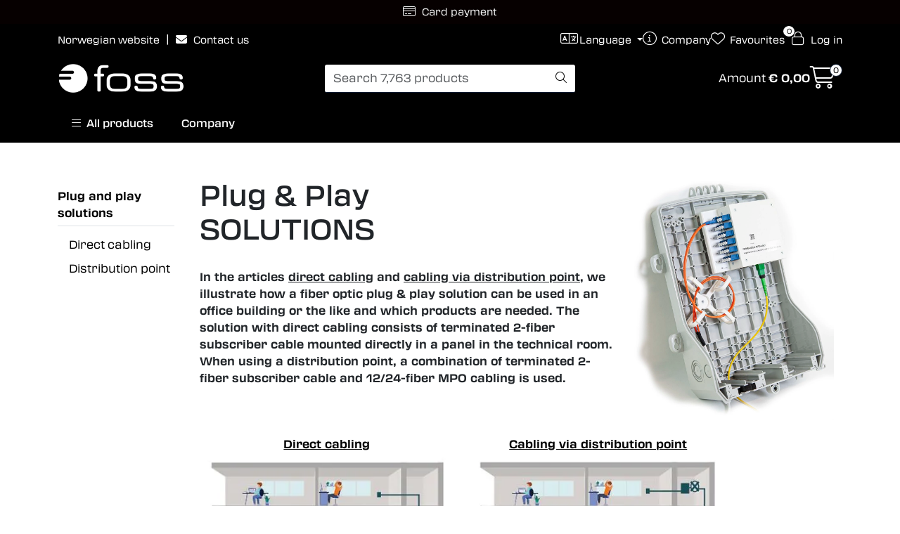

--- FILE ---
content_type: text/html; charset=UTF-8
request_url: https://www.fossfibreoptics.com/plug-and-play-solutions?parent=11234
body_size: 15532
content:
<!DOCTYPE html>
<html lang="en" data-bs-theme="light">
<head>
             
<!-- START /modules/meta -->
<title>FOSS PLUG AND PLAY SOLUTIONS Foss AS</title>
<meta name="generator" content="Gurusoft Ecommerce">
<meta name="viewport" content="width=device-width, initial-scale=1.0">
<meta http-equiv="content-type" content="text/html; charset=UTF-8">
<meta http-equiv="X-UA-Compatible" content="IE=edge">

<meta name="description" content="Plug &amp; Play
SOLUTIONS


In the articles&nbsp;direct cabling and cabling via distribution point,&nbsp;we illustrate how a fiber optic plug &amp; play solution can be used in an office building or the like and which products are needed. The solution with direct cabling consists of terminated 2-fiber subscriber cable&nbsp;mounted directly in a panel in the technical room. When using a distribution point, a combination of terminated 2-fiber subscriber cable and 12/24-fiber MPO cabling is used.

&nbsp;
">

<meta name="robots" content="index,follow">

<link rel="canonical" href="https://www.fossfibreoptics.com/plug-and-play-solutions">

<meta name="google" content="notranslate">

<meta property="og:site_name" content="Foss AS">
<meta property="og:url" content="https://www.fossfibreoptics.com/plug-and-play-solutions">
<meta property="og:title" content="FOSS PLUG AND PLAY SOLUTIONS Foss AS">
<meta property="og:type" content="category">
<meta property="og:description" content="Plug &amp; Play
SOLUTIONS


In the articles&nbsp;direct cabling and cabling via distribution point,&nbsp;we illustrate how a fiber optic plug &amp; play solution can be used in an office building or the like and which products are needed. The solution with direct cabling consists of terminated 2-fiber subscriber cable&nbsp;mounted directly in a panel in the technical room. When using a distribution point, a combination of terminated 2-fiber subscriber cable and 12/24-fiber MPO cabling is used.

&nbsp;
">
<meta property="og:image" content="https://res.cloudinary.com/fossfiberoptikk-no/image/upload/d_standard_placeholder.png,f_auto,q_92/s_comcp-10283_default_1">
<meta property="og:image:url" content="https://res.cloudinary.com/fossfiberoptikk-no/image/upload/d_standard_placeholder.png,f_auto,q_92/s_comcp-10283_default_1">
<meta property="og:image:secure_url" content="https://res.cloudinary.com/fossfiberoptikk-no/image/upload/d_standard_placeholder.png,f_auto,q_92/s_comcp-10283_default_1">

<!-- END /modules/meta -->

             
<!-- START /modules/includes-head -->

         
<!-- START /modules/components/favicon -->

<link rel="icon" type="image/png" href="https://res.cloudinary.com/fossfiberoptikk-no/image/upload/c_limit,d_standard_placeholder.png,f_auto,h_64,q_92,w_64/g_logo_favicon_1.png">
<link rel="apple-touch-icon" href="https://res.cloudinary.com/fossfiberoptikk-no/image/upload/c_limit,d_standard_placeholder.png,f_auto,h_180,q_92,w_180/g_logo_favicon_1.png">

<!-- END /modules/components/favicon -->

<link rel="alternate" hreflang="en-GB" href="https://www.fossfibreoptics.com/gb/en/plug-and-play-solutions?parent=11234">
<link rel="alternate" hreflang="sk-SK" href="https://www.fossfibreoptics.com/sk/sk/plug-and-play-solutions?parent=11234">
<link rel="alternate" hreflang="de-DE" href="https://www.fossfibreoptics.com/de/de/plug-and-play-solutions?parent=11234">


             
<!-- START /modules/components/includes-head-cookie-information -->

    <script id="CookieConsent" type="text/javascript" src="https://policy.app.cookieinformation.com/uc.js" data-culture="EN" data-gcm-version="2.0"></script>
    <script>window.addEventListener('CookieInformationConsentGiven',function(event){if(CookieInformation.getConsentGivenFor('cookie_cat_marketing')){window.dataLayer=window.dataLayer||[];(function(w,d,s,l,i){w[l]=w[l]||[];w[l].push({'gtm.start':new Date().getTime(),event:'gtm.js'});var f=d.getElementsByTagName(s)[0],j=d.createElement(s),dl=l!='dataLayer'?'&l='+l:'';j.async=true;j.src='//www.googletagmanager.com/gtm.js?id='+i+dl;f.parentNode.insertBefore(j,f);})(window,document,'script','dataLayer','GTM-T4QRBF9');}},false);</script>

<!-- END /modules/components/includes-head-cookie-information -->

<link href="/themes/stylesheet/fontawesome/css/A.fontawesome.min.css,qv=202512181605.pagespeed.cf.D8UCoWnw13.css" rel="stylesheet preload" as="style">
<link href="/themes/stylesheet/fontawesome/css/A.solid.min.css,qv=202512181605.pagespeed.cf.Cs5V7vkY69.css" rel="stylesheet preload" as="style">
<link href="/themes/stylesheet/fontawesome/css/A.light.min.css,qv=202512181605.pagespeed.cf.fTn3z4osB6.css" rel="stylesheet preload" as="style">
<link href="/themes/stylesheet/fontawesome/css/A.brands.min.css,qv=202512181605.pagespeed.cf.DwH4JASgjD.css" rel="stylesheet preload" as="style">
<link href="/themes/stylesheet/fontawesome/css/A.v5-font-face.min.css,qv=202512181605.pagespeed.cf.s8d3FpsWGt.css" rel="stylesheet preload" as="style">
<link href="/themes/stylesheet/A.owlCarousel,,_owl.carousel.min.css,,qv==202512181605+stylesheet.css+tempus-dominus.min.css,,qv==202512181605,Mcc.dNFjLzLG4b.css.pagespeed.cf.l8IlRICWh8.css" rel="stylesheet"/>


    





<!-- END /modules/components/includes-head-cookie-information -->
             
<!-- START /modules/includes-head-custom -->


<!-- END /modules/includes-head-custom -->

    </head>
<body><noscript><meta HTTP-EQUIV="refresh" content="0;url='https://www.fossfibreoptics.com/plug-and-play-solutions?parent=11234&amp;PageSpeed=noscript'" /><style><!--table,div,span,font,p{display:none} --></style><div style="display:block">Please click <a href="https://www.fossfibreoptics.com/plug-and-play-solutions?parent=11234&amp;PageSpeed=noscript">here</a> if you are not redirected within a few seconds.</div></noscript>
             
<!-- START /modules/components/skip-to-main-content -->

<a id="skip-main" class="btn btn-primary visually-hidden-focusable" href="#columns">Skip to main content</a>

<!-- END /modules/components/skip-to-main-content -->

                 <noscript><iframe src="https://www.googletagmanager.com/ns.html?id=GTM-T4QRBF9" height="0" width="0" style="display:none;visibility:hidden"></iframe></noscript>

    <main id="page">

        <!--[if lt IE 7]>
        <p class="chromeframe">You are using an <strong>outdated</strong> browser. Please <a href="http://browsehappy.com/">upgrade your browser</a> or <a href="http://www.google.com/chromeframe/?redirect=true">activate Google Chrome Frame</a> to improve your experience.</p>
        <![endif]-->

        
                 
<!-- START /modules/components/scroll-to-top -->

<div class="scrollToTop">
    <div id="back-text">
        <span>To top</span>
    </div>

    <i class="fa-light fa-angle-up" aria-hidden="true"></i>
</div>

<!-- END /modules/components/scroll-to-top -->
                 
<!-- START /modules/components/top-menu-admin -->

<div data-ajax_target="top-admin-menu" data-entity-type="productCategory" data-entity-id="11236" data-edit=""></div>

<!-- END /modules/components/top-menu-admin -->
                 
<!-- START /modules/components/announcement-bar -->

    <div id="announcement-bar" style="--announcements-background-color:rgb(6, 0, 0);--announcements-text-color:rgb(250, 250, 250);">
                                    <div class="announcement">
            
                            <i class="fa-light fa-credit-card"></i>
                            <span>Card payment</span>

                            </div>
                                                <div class="announcement">
            
                            <i class="fa-light fa-truck-moving"></i>
                            <span>International Shipping</span>

                            </div>
                                                <a class="announcement" href="https://www.fossfibreoptics.com/contact-us-1" target="_self">
            
                            <i class="fa-light fa-user-headset"></i>
                            <span>Customer Service</span>

                            </a>
                        </div>

<!-- END /modules/components/announcement-bar -->
                 
<!-- START /modules/components/top-menu -->

<div class="d-none d-lg-block top-menu-row">
    <div class="container">
        <div class="row align-items-center">
            <div class="col-7 col-xl-6">
                <div class="top-menu-row__link-menu">
                             
<!-- START /modules/components/top-links -->

    <a href="https://www.fossfiberoptikk.no" target="_self">
                Norwegian website
    </a>

    	    <span class="separator">|</span>
        <a href="/contact-us-1" target="_self">
                    <i class="fas fa-envelope" aria-hidden="true"></i>
                Contact us
    </a>

    
<!-- END /modules/components/top-links -->
                </div>
            </div>

            <div class="col-5 col-xl-6">
                <div class="top-menu-row__icon-menu">
                             
<!-- START /modules/components/locale-button-desktop -->

			<div class="locale-button-desktop language dropdown">
			<a class="dropdown-toggle" href="#" data-bs-toggle="dropdown" aria-expanded="false">
				<i class="fa-light fa-language" aria-hidden="true"></i>
				<span class="d-none d-xl-inline-block">Language</span>
			</a>

			<ul class="dropdown-menu" role="menu">
									<li role="menuitem" class="active">
						<a class="account" href="/gb/en/plug-and-play-solutions?parent=11234">
														<img src="/themes/flags/gb.svg" class="country-flag" alt="Flag English" width="18">
							English						</a>
					</li>
									<li role="menuitem">
						<a class="account" href="/sk/sk/plug-and-play-solutions?parent=11234">
														<img src="/themes/flags/sk.svg" class="country-flag" alt="Flag Slovak" width="18">
							Slovak						</a>
					</li>
									<li role="menuitem">
						<a class="account" href="/de/de/plug-and-play-solutions?parent=11234">
														<img src="/themes/flags/de.svg" class="country-flag" alt="Flag German" width="18">
							German						</a>
					</li>
							</ul>
		</div>
	
<!-- END /modules/components/locale-button-desktop -->
                             
<!-- START /modules/components/info-button-desktop -->

    <div class="info-button-desktop">
                <a href="company">
            <i class="fa-light fa-circle-info" aria-hidden="true"></i>
            <span class="d-none d-xl-inline-block">Company</span>
        </a>
    </div>

<!-- END /modules/components/info-button-desktop -->
                             
<!-- START /modules/components/favorite-button-desktop -->

    <div class="favorite-button-desktop">
        <span class="favorite-quantity" data-ajax_target="favorites-size">
                    </span>

        <a href="favorites" class="favorite-userbutton">
            <i class="fa-light fa-heart" aria-hidden="true"></i>
            <span class="d-none d-xl-inline-block">Favourites</span>
        </a>
    </div>

<!-- END /modules/components/favorite-button-desktop -->
                             
<!-- START /modules/components/user-button-desktop -->

<div class="user-button-desktop">
			<a href="login">
			<i class="fa-light fa-lock" aria-hidden="true"></i>
			<span class="d-none d-xl-inline-block">Log in</span>
		</a>
	</div>

<!-- END /modules/components/user-button-desktop -->
                </div>
            </div>
        </div>
    </div>
</div>

<!-- END /modules/components/user-button-desktop -->

                 
<!-- START /modules/header -->

<header id="header" class="sticky-top">
    <div id="sticky-desktop" class="d-none d-lg-block">
                 
<!-- START /modules/components/header-desktop -->

<div id="topbar">
    <div class="desktop d-none d-lg-block">
        <div class="container">
            <div class="row align-items-center">
                <div class="col-lg-4 col-xl-4">
                             
<!-- START /modules/components/header-desktop-logo -->

<div id="logo-theme">
    <a class="d-flex" href="/"><img src="https://res.cloudinary.com/fossfiberoptikk-no/image/upload/d_standard_placeholder.png,f_auto,q_92/g_logo_default_1" class="img-fluid" alt="Foss AS" height="55" itemprop="logo"></a>
</div>

<!-- END /modules/components/header-desktop-logo -->
                </div>

                <div class="col-lg-5 col-xl-4">
                             
<!-- START /modules/components/header-desktop-search -->

<div class="search-bar" itemscope itemtype="http://schema.org/WebSite">
    <meta itemprop="url" content="https://www.fossfibreoptics.com">
    <form action="search" method="get" accept-charset="UTF-8" itemprop="potentialAction" itemscope itemtype="http://schema.org/SearchAction">
        <meta itemprop="target" content="https://www.fossfibreoptics.com/search?action=search&q={q}">
        <input type="hidden" name="action" value="search">

        <div class="input-group">
            <input type="text" name="q" placeholder="Search 7,763 products" class="suggest form-control" aria-label="Search" required itemprop="query-input" autocomplete="off" data-action="incremental-search" data-content-target="incremental-search-desktop">
            <button class="btn button-search" type="submit" aria-label="Search">
                <i class="fa-light fa-magnifying-glass" aria-hidden="true"></i>
                <i class="fa-light fa-spinner-third fa-spin" hidden aria-hidden="true"></i>
            </button>
        </div>
    </form>
    <div class="incremental-search-content desktop" data-content="incremental-search-desktop"></div>
</div>

<!-- END /modules/components/header-desktop-search -->
                </div>

                <div class="col-lg-3 col-xl-4">
                    <div class="basket-button-desktop">
                                 
<!-- START /modules/components/basket-button-desktop -->

<div class="large-cart">
    <div class="large-cart__price">
        Amount
        <span class="large-cart__price-amount" data-ajax_target="basket-amount"></span>
    </div>
    <div class="large-cart__icon">
        <div class="large-cart__amount" data-ajax_target="basket-size"></div>
        <a href="basket" title="Go to basket">
            <i class="fa-light fa-cart-shopping" aria-hidden="true"></i>
        </a>
    </div>
</div>

<!-- END /modules/components/basket-button-desktop -->
                    </div>
                </div>
            </div>
        </div>
    </div>
</div>

<nav id="desktop_menu" class="navbar navbar-expand-lg">
             
<!-- START /modules/components/category-menu-desktop -->




<div class="container">
	<div class="navbar-nav collapse navbar-collapse flex-wrap">
		<ul class="nav navbar-nav" id="topMenu">
			<li class="nav-item no-childeren dropdown">
				<button id="toggleContextualMenuHover" class="btn dropdown-toggle nav-link toggleContextualMenu"><i class="fa-light fa-bars"></i>&nbsp;&nbsp;All products</button>
			</li>

			         
<!-- START /modules/components/contextual-extra-category-menu -->




                                            
        
            <li class="nav-item no-childeren extra-category-menu" data-category_id="11087">
                <a class="dropdown-toggle nav-link" href="company">
                                            Company
                                    </a>
            </li>
            
<!-- END /modules/components/contextual-extra-category-menu -->
		</ul>

		<div id="contextual-menu__level-wrapper" data-open-menu-event="hover" data-fill-menus-event="fill">
			<ul class="contextual-menu__level level-1">
				
					<li class="contextual-menu__cell ">
						<div class="contextual-menu__cell-sub">
							<a class="contextual-menu__href" href="fiber-management-systems">
																	<img src="https://res.cloudinary.com/fossfiberoptikk-no/image/upload/c_limit,d_standard_placeholder.png,f_auto,h_24,q_92,w_24/g_11229_icon_1" class="contextual-menu__icon" alt="Fiber optic systems " aria-hidden="true">
								
								<span class="contextual-menu__title">Fiber optic systems </span>
							</a>

															<a class="contextual-menu__href-next" data-category-id="11229" data-category-level="1"><i class="fa-light fa-chevron-right"></i></a>
													</div>

													<ul class="contextual-menu__level level-2 parent-category-id_11229">
																
									<li class="contextual-menu__cell ">
										<div class="contextual-menu__cell-sub">
											<a class="contextual-menu__href" href="fiber-racks-and-cabinets">
												<span class="contextual-menu__title">Fiber racks/cabinets</span>
											</a>

																							<a class="contextual-menu__href-next" data-category-id="11230" data-category-level="2"><i class="fa-light fa-chevron-right"></i></a>
																					</div>

																					<ul class="contextual-menu__level level-3 parent-category-id_11230">
																								
													<li class="contextual-menu__cell no-children">
														<div class="contextual-menu__cell-sub">
															<a class="contextual-menu__href" href="racks-1">
																<span class="contextual-menu__title">Rack</span>
															</a>

																													</div>

																											</li>
												
													<li class="contextual-menu__cell no-children">
														<div class="contextual-menu__cell-sub">
															<a class="contextual-menu__href" href="accessories-for-racks">
																<span class="contextual-menu__title">Accessories</span>
															</a>

																													</div>

																											</li>
												
													<li class="contextual-menu__cell ">
														<div class="contextual-menu__cell-sub">
															<a class="contextual-menu__href" href="data-cabinets">
																<span class="contextual-menu__title">Data Cabinets</span>
															</a>

																													</div>

																											</li>
																							</ul>
																			</li>
								
									<li class="contextual-menu__cell ">
										<div class="contextual-menu__cell-sub">
											<a class="contextual-menu__href" href="panels">
												<span class="contextual-menu__title">Fiber Panels</span>
											</a>

																							<a class="contextual-menu__href-next" data-category-id="10005" data-category-level="2"><i class="fa-light fa-chevron-right"></i></a>
																					</div>

																					<ul class="contextual-menu__level level-3 parent-category-id_10005">
																								
													<li class="contextual-menu__cell no-children">
														<div class="contextual-menu__cell-sub">
															<a class="contextual-menu__href" href="fiber-patch-panels">
																<span class="contextual-menu__title">Fiber patch panels</span>
															</a>

																													</div>

																											</li>
												
													<li class="contextual-menu__cell no-children">
														<div class="contextual-menu__cell-sub">
															<a class="contextual-menu__href" href="modular-panels">
																<span class="contextual-menu__title">Modular panels</span>
															</a>

																													</div>

																											</li>
												
													<li class="contextual-menu__cell no-children">
														<div class="contextual-menu__cell-sub">
															<a class="contextual-menu__href" href="installed-in-panels-modular-systems">
																<span class="contextual-menu__title">Splitters installed in panels/modules</span>
															</a>

																													</div>

																											</li>
												
													<li class="contextual-menu__cell no-children">
														<div class="contextual-menu__cell-sub">
															<a class="contextual-menu__href" href="with-xwdm">
																<span class="contextual-menu__title">xWDM installed in panels/modular</span>
															</a>

																													</div>

																											</li>
												
													<li class="contextual-menu__cell no-children">
														<div class="contextual-menu__cell-sub">
															<a class="contextual-menu__href" href="accessories-for-panels">
																<span class="contextual-menu__title">Accessories for panels</span>
															</a>

																													</div>

																											</li>
																							</ul>
																			</li>
								
									<li class="contextual-menu__cell ">
										<div class="contextual-menu__cell-sub">
											<a class="contextual-menu__href" href="patch-cords-1">
												<span class="contextual-menu__title">Patch cords</span>
											</a>

																							<a class="contextual-menu__href-next" data-category-id="10001" data-category-level="2"><i class="fa-light fa-chevron-right"></i></a>
																					</div>

																					<ul class="contextual-menu__level level-3 parent-category-id_10001">
																								
													<li class="contextual-menu__cell no-children">
														<div class="contextual-menu__cell-sub">
															<a class="contextual-menu__href" href="pigtails">
																<span class="contextual-menu__title">Pigtails</span>
															</a>

																													</div>

																											</li>
												
													<li class="contextual-menu__cell no-children">
														<div class="contextual-menu__cell-sub">
															<a class="contextual-menu__href" href="patch-cords">
																<span class="contextual-menu__title">Fiber optic Patch cords</span>
															</a>

																													</div>

																											</li>
												
													<li class="contextual-menu__cell no-children">
														<div class="contextual-menu__cell-sub">
															<a class="contextual-menu__href" href="subscriber-cable">
																<span class="contextual-menu__title">Subscriber cable</span>
															</a>

																													</div>

																											</li>
												
													<li class="contextual-menu__cell no-children">
														<div class="contextual-menu__cell-sub">
															<a class="contextual-menu__href" href="master-patch-cords">
																<span class="contextual-menu__title">Master patch cords</span>
															</a>

																													</div>

																											</li>
																							</ul>
																			</li>
								
									<li class="contextual-menu__cell ">
										<div class="contextual-menu__cell-sub">
											<a class="contextual-menu__href" href="cable">
												<span class="contextual-menu__title">Fiber optic cables</span>
											</a>

																							<a class="contextual-menu__href-next" data-category-id="10007" data-category-level="2"><i class="fa-light fa-chevron-right"></i></a>
																					</div>

																					<ul class="contextual-menu__level level-3 parent-category-id_10007">
																								
													<li class="contextual-menu__cell no-children">
														<div class="contextual-menu__cell-sub">
															<a class="contextual-menu__href" href="cable-product">
																<span class="contextual-menu__title">Cables</span>
															</a>

																													</div>

																											</li>
												
													<li class="contextual-menu__cell no-children">
														<div class="contextual-menu__cell-sub">
															<a class="contextual-menu__href" href="terminated-cable-1">
																<span class="contextual-menu__title">Terminated cable</span>
															</a>

																													</div>

																											</li>
												
													<li class="contextual-menu__cell no-children">
														<div class="contextual-menu__cell-sub">
															<a class="contextual-menu__href" href="tactical-cable">
																<span class="contextual-menu__title">Tactical cable</span>
															</a>

																													</div>

																											</li>
												
													<li class="contextual-menu__cell no-children">
														<div class="contextual-menu__cell-sub">
															<a class="contextual-menu__href" href="industrial-maritime-cable">
																<span class="contextual-menu__title">Industry/offshore</span>
															</a>

																													</div>

																											</li>
												
													<li class="contextual-menu__cell no-children">
														<div class="contextual-menu__cell-sub">
															<a class="contextual-menu__href" href="cable-management-frame">
																<span class="contextual-menu__title">Cable management frame</span>
															</a>

																													</div>

																											</li>
																							</ul>
																			</li>
								
									<li class="contextual-menu__cell ">
										<div class="contextual-menu__cell-sub">
											<a class="contextual-menu__href" href="wall-boxes">
												<span class="contextual-menu__title">Foss wall boxes</span>
											</a>

																							<a class="contextual-menu__href-next" data-category-id="10011" data-category-level="2"><i class="fa-light fa-chevron-right"></i></a>
																					</div>

																					<ul class="contextual-menu__level level-3 parent-category-id_10011">
																								
													<li class="contextual-menu__cell no-children">
														<div class="contextual-menu__cell-sub">
															<a class="contextual-menu__href" href="flexi">
																<span class="contextual-menu__title">Flexi wall box </span>
															</a>

																													</div>

																											</li>
												
													<li class="contextual-menu__cell no-children">
														<div class="contextual-menu__cell-sub">
															<a class="contextual-menu__href" href="wall-box">
																<span class="contextual-menu__title">Wall box</span>
															</a>

																													</div>

																											</li>
												
													<li class="contextual-menu__cell no-children">
														<div class="contextual-menu__cell-sub">
															<a class="contextual-menu__href" href="modular-wall-box-din">
																<span class="contextual-menu__title">Wall box DIN</span>
															</a>

																													</div>

																											</li>
												
													<li class="contextual-menu__cell no-children">
														<div class="contextual-menu__cell-sub">
															<a class="contextual-menu__href" href="wall-cabinet-24">
																<span class="contextual-menu__title">Wall cabinet 24</span>
															</a>

																													</div>

																											</li>
												
													<li class="contextual-menu__cell no-children">
														<div class="contextual-menu__cell-sub">
															<a class="contextual-menu__href" href="socket-and-wall-outlet">
																<span class="contextual-menu__title">Trunk and wall outlet</span>
															</a>

																													</div>

																											</li>
																							</ul>
																			</li>
								
									<li class="contextual-menu__cell ">
										<div class="contextual-menu__cell-sub">
											<a class="contextual-menu__href" href="mtp-mpo">
												<span class="contextual-menu__title">MPO</span>
											</a>

																							<a class="contextual-menu__href-next" data-category-id="10009" data-category-level="2"><i class="fa-light fa-chevron-right"></i></a>
																					</div>

																					<ul class="contextual-menu__level level-3 parent-category-id_10009">
																								
													<li class="contextual-menu__cell no-children">
														<div class="contextual-menu__cell-sub">
															<a class="contextual-menu__href" href="terminated-cable">
																<span class="contextual-menu__title">Terminated cable with MPO</span>
															</a>

																													</div>

																											</li>
												
													<li class="contextual-menu__cell no-children">
														<div class="contextual-menu__cell-sub">
															<a class="contextual-menu__href" href="fan-out">
																<span class="contextual-menu__title">Fan-Out with MPO</span>
															</a>

																													</div>

																											</li>
												
													<li class="contextual-menu__cell no-children">
														<div class="contextual-menu__cell-sub">
															<a class="contextual-menu__href" href="panel">
																<span class="contextual-menu__title">Panels and modules with MPO</span>
															</a>

																													</div>

																											</li>
												
													<li class="contextual-menu__cell no-children">
														<div class="contextual-menu__cell-sub">
															<a class="contextual-menu__href" href="din-mini">
																<span class="contextual-menu__title">Wall box DIN Mini with MPO</span>
															</a>

																													</div>

																											</li>
																							</ul>
																			</li>
								
									<li class="contextual-menu__cell no-children">
										<div class="contextual-menu__cell-sub">
											<a class="contextual-menu__href" href="cable-management-frame">
												<span class="contextual-menu__title">Cable management frame</span>
											</a>

																					</div>

																			</li>
															</ul>
											</li>
				
					<li class="contextual-menu__cell ">
						<div class="contextual-menu__cell-sub">
							<a class="contextual-menu__href" href="industrial-products">
																	<img src="https://res.cloudinary.com/fossfiberoptikk-no/image/upload/c_limit,d_standard_placeholder.png,f_auto,h_24,q_92,w_24/g_11159_icon_1" class="contextual-menu__icon" alt="Industrial products" aria-hidden="true">
								
								<span class="contextual-menu__title">Industrial products</span>
							</a>

															<a class="contextual-menu__href-next" data-category-id="11159" data-category-level="1"><i class="fa-light fa-chevron-right"></i></a>
													</div>

													<ul class="contextual-menu__level level-2 parent-category-id_11159">
																
									<li class="contextual-menu__cell ">
										<div class="contextual-menu__cell-sub">
											<a class="contextual-menu__href" href="rugged-connectors">
												<span class="contextual-menu__title">Ruggedized connectors</span>
											</a>

																							<a class="contextual-menu__href-next" data-category-id="11125" data-category-level="2"><i class="fa-light fa-chevron-right"></i></a>
																					</div>

																					<ul class="contextual-menu__level level-3 parent-category-id_11125">
																								
													<li class="contextual-menu__cell no-children">
														<div class="contextual-menu__cell-sub">
															<a class="contextual-menu__href" href="probeam-series">
																<span class="contextual-menu__title">ProBeam-series</span>
															</a>

																													</div>

																											</li>
												
													<li class="contextual-menu__cell no-children">
														<div class="contextual-menu__cell-sub">
															<a class="contextual-menu__href" href="ip-series">
																<span class="contextual-menu__title">IP-series</span>
															</a>

																													</div>

																											</li>
												
													<li class="contextual-menu__cell no-children">
														<div class="contextual-menu__cell-sub">
															<a class="contextual-menu__href" href="harting-han">
																<span class="contextual-menu__title">HARTING Han</span>
															</a>

																													</div>

																											</li>
												
													<li class="contextual-menu__cell no-children">
														<div class="contextual-menu__cell-sub">
															<a class="contextual-menu__href" href="hawke-series">
																<span class="contextual-menu__title">Hawke-series</span>
															</a>

																													</div>

																											</li>
												
													<li class="contextual-menu__cell no-children">
														<div class="contextual-menu__cell-sub">
															<a class="contextual-menu__href" href="d38999">
																<span class="contextual-menu__title">D38999</span>
															</a>

																													</div>

																											</li>
																							</ul>
																			</li>
								
									<li class="contextual-menu__cell ">
										<div class="contextual-menu__cell-sub">
											<a class="contextual-menu__href" href="field-cables">
												<span class="contextual-menu__title">Cables for harsh environment</span>
											</a>

																							<a class="contextual-menu__href-next" data-category-id="11160" data-category-level="2"><i class="fa-light fa-chevron-right"></i></a>
																					</div>

																					<ul class="contextual-menu__level level-3 parent-category-id_11160">
																								
													<li class="contextual-menu__cell no-children">
														<div class="contextual-menu__cell-sub">
															<a class="contextual-menu__href" href="tactical-cable">
																<span class="contextual-menu__title">Tactical cable</span>
															</a>

																													</div>

																											</li>
												
													<li class="contextual-menu__cell no-children">
														<div class="contextual-menu__cell-sub">
															<a class="contextual-menu__href" href="industrial-maritime-cable">
																<span class="contextual-menu__title">Industry/offshore</span>
															</a>

																													</div>

																											</li>
												
													<li class="contextual-menu__cell no-children">
														<div class="contextual-menu__cell-sub">
															<a class="contextual-menu__href" href="pre-terminated-cable-harsh-environment">
																<span class="contextual-menu__title">Pre-terminated cable</span>
															</a>

																													</div>

																											</li>
																							</ul>
																			</li>
								
									<li class="contextual-menu__cell no-children">
										<div class="contextual-menu__cell-sub">
											<a class="contextual-menu__href" href="cable-reel">
												<span class="contextual-menu__title">Cable reel</span>
											</a>

																					</div>

																			</li>
								
									<li class="contextual-menu__cell no-children">
										<div class="contextual-menu__cell-sub">
											<a class="contextual-menu__href" href="rotary-joint">
												<span class="contextual-menu__title">Rotary joint</span>
											</a>

																					</div>

																			</li>
															</ul>
											</li>
				
					<li class="contextual-menu__cell ">
						<div class="contextual-menu__cell-sub">
							<a class="contextual-menu__href" href="foss-data-center-systems">
																	<img src="https://res.cloudinary.com/fossfiberoptikk-no/image/upload/c_limit,d_standard_placeholder.png,f_auto,h_24,q_92,w_24/g_11257_icon_1" class="contextual-menu__icon" alt="Foss Data Center systems" aria-hidden="true">
								
								<span class="contextual-menu__title">Foss Data Center systems</span>
							</a>

															<a class="contextual-menu__href-next" data-category-id="11257" data-category-level="1"><i class="fa-light fa-chevron-right"></i></a>
													</div>

													<ul class="contextual-menu__level level-2 parent-category-id_11257">
																
									<li class="contextual-menu__cell ">
										<div class="contextual-menu__cell-sub">
											<a class="contextual-menu__href" href="data-cabinets">
												<span class="contextual-menu__title">Data Cabinets</span>
											</a>

																							<a class="contextual-menu__href-next" data-category-id="11253" data-category-level="2"><i class="fa-light fa-chevron-right"></i></a>
																					</div>

																					<ul class="contextual-menu__level level-3 parent-category-id_11253">
																								
													<li class="contextual-menu__cell no-children">
														<div class="contextual-menu__cell-sub">
															<a class="contextual-menu__href" href="accessories-for-data-cabinets">
																<span class="contextual-menu__title">Accessories for cabinets</span>
															</a>

																													</div>

																											</li>
																							</ul>
																			</li>
								
									<li class="contextual-menu__cell no-children">
										<div class="contextual-menu__cell-sub">
											<a class="contextual-menu__href" href="patch-cable">
												<span class="contextual-menu__title">Patch Cable</span>
											</a>

																					</div>

																			</li>
								
									<li class="contextual-menu__cell no-children">
										<div class="contextual-menu__cell-sub">
											<a class="contextual-menu__href" href="duplex-patch-cords-uniboot">
												<span class="contextual-menu__title">Duplex patch cords UniBoot</span>
											</a>

																					</div>

																			</li>
								
									<li class="contextual-menu__cell no-children">
										<div class="contextual-menu__cell-sub">
											<a class="contextual-menu__href" href="fiber-patch-panels">
												<span class="contextual-menu__title">Fiber patch panels</span>
											</a>

																					</div>

																			</li>
								
									<li class="contextual-menu__cell no-children">
										<div class="contextual-menu__cell-sub">
											<a class="contextual-menu__href" href="copper-trunk-cables">
												<span class="contextual-menu__title">Copper trunk cables</span>
											</a>

																					</div>

																			</li>
								
									<li class="contextual-menu__cell ">
										<div class="contextual-menu__cell-sub">
											<a class="contextual-menu__href" href="mtp-mpo">
												<span class="contextual-menu__title">MPO</span>
											</a>

																							<a class="contextual-menu__href-next" data-category-id="10009" data-category-level="2"><i class="fa-light fa-chevron-right"></i></a>
																					</div>

																					<ul class="contextual-menu__level level-3 parent-category-id_10009">
																								
													<li class="contextual-menu__cell no-children">
														<div class="contextual-menu__cell-sub">
															<a class="contextual-menu__href" href="terminated-cable">
																<span class="contextual-menu__title">Terminated cable with MPO</span>
															</a>

																													</div>

																											</li>
												
													<li class="contextual-menu__cell no-children">
														<div class="contextual-menu__cell-sub">
															<a class="contextual-menu__href" href="fan-out">
																<span class="contextual-menu__title">Fan-Out with MPO</span>
															</a>

																													</div>

																											</li>
												
													<li class="contextual-menu__cell no-children">
														<div class="contextual-menu__cell-sub">
															<a class="contextual-menu__href" href="panel">
																<span class="contextual-menu__title">Panels and modules with MPO</span>
															</a>

																													</div>

																											</li>
												
													<li class="contextual-menu__cell no-children">
														<div class="contextual-menu__cell-sub">
															<a class="contextual-menu__href" href="din-mini">
																<span class="contextual-menu__title">Wall box DIN Mini with MPO</span>
															</a>

																													</div>

																											</li>
																							</ul>
																			</li>
															</ul>
											</li>
				
					<li class="contextual-menu__cell ">
						<div class="contextual-menu__cell-sub">
							<a class="contextual-menu__href" href="plug-and-play">
																	<img src="https://res.cloudinary.com/fossfiberoptikk-no/image/upload/c_limit,d_standard_placeholder.png,f_auto,h_24,q_92,w_24/g_11248_icon_1" class="contextual-menu__icon" alt="Plug & play solutions " aria-hidden="true">
								
								<span class="contextual-menu__title">Plug & play solutions </span>
							</a>

															<a class="contextual-menu__href-next" data-category-id="11248" data-category-level="1"><i class="fa-light fa-chevron-right"></i></a>
													</div>

													<ul class="contextual-menu__level level-2 parent-category-id_11248">
																
									<li class="contextual-menu__cell no-children">
										<div class="contextual-menu__cell-sub">
											<a class="contextual-menu__href" href="pre-terminated-cable">
												<span class="contextual-menu__title">Pre-terminated cable</span>
											</a>

																					</div>

																			</li>
								
									<li class="contextual-menu__cell no-children">
										<div class="contextual-menu__cell-sub">
											<a class="contextual-menu__href" href="terminated-cable">
												<span class="contextual-menu__title">Terminated cable with MPO</span>
											</a>

																					</div>

																			</li>
								
									<li class="contextual-menu__cell no-children">
										<div class="contextual-menu__cell-sub">
											<a class="contextual-menu__href" href="fan-out">
												<span class="contextual-menu__title">Fan-Out with MPO</span>
											</a>

																					</div>

																			</li>
								
									<li class="contextual-menu__cell no-children">
										<div class="contextual-menu__cell-sub">
											<a class="contextual-menu__href" href="panel">
												<span class="contextual-menu__title">Panels and modules with MPO</span>
											</a>

																					</div>

																			</li>
								
									<li class="contextual-menu__cell no-children">
										<div class="contextual-menu__cell-sub">
											<a class="contextual-menu__href" href="din-mini">
												<span class="contextual-menu__title">Wall box DIN Mini with MPO</span>
											</a>

																					</div>

																			</li>
															</ul>
											</li>
				
					<li class="contextual-menu__cell ">
						<div class="contextual-menu__cell-sub">
							<a class="contextual-menu__href" href="other-fiberoptic-products">
																	<img src="https://res.cloudinary.com/fossfiberoptikk-no/image/upload/c_limit,d_standard_placeholder.png,f_auto,h_24,q_92,w_24/g_11251_icon_1" class="contextual-menu__icon" alt="Other fiber products" aria-hidden="true">
								
								<span class="contextual-menu__title">Other fiber products</span>
							</a>

															<a class="contextual-menu__href-next" data-category-id="11251" data-category-level="1"><i class="fa-light fa-chevron-right"></i></a>
													</div>

													<ul class="contextual-menu__level level-2 parent-category-id_11251">
																
									<li class="contextual-menu__cell ">
										<div class="contextual-menu__cell-sub">
											<a class="contextual-menu__href" href="splice-closures-cabinets">
												<span class="contextual-menu__title">Splice box</span>
											</a>

																							<a class="contextual-menu__href-next" data-category-id="11162" data-category-level="2"><i class="fa-light fa-chevron-right"></i></a>
																					</div>

																					<ul class="contextual-menu__level level-3 parent-category-id_11162">
																								
													<li class="contextual-menu__cell ">
														<div class="contextual-menu__cell-sub">
															<a class="contextual-menu__href" href="splice-boxes">
																<span class="contextual-menu__title">Splice closures - CommScope </span>
															</a>

																													</div>

																											</li>
												
													<li class="contextual-menu__cell no-children">
														<div class="contextual-menu__cell-sub">
															<a class="contextual-menu__href" href="cable-management-frame">
																<span class="contextual-menu__title">Cable management frame</span>
															</a>

																													</div>

																											</li>
																							</ul>
																			</li>
								
									<li class="contextual-menu__cell ">
										<div class="contextual-menu__cell-sub">
											<a class="contextual-menu__href" href="instruments-tools">
												<span class="contextual-menu__title">Instruments</span>
											</a>

																							<a class="contextual-menu__href-next" data-category-id="11164" data-category-level="2"><i class="fa-light fa-chevron-right"></i></a>
																					</div>

																					<ul class="contextual-menu__level level-3 parent-category-id_11164">
																								
													<li class="contextual-menu__cell no-children">
														<div class="contextual-menu__cell-sub">
															<a class="contextual-menu__href" href="measuring">
																<span class="contextual-menu__title">Measuring</span>
															</a>

																													</div>

																											</li>
												
													<li class="contextual-menu__cell no-children">
														<div class="contextual-menu__cell-sub">
															<a class="contextual-menu__href" href="polishing-machine">
																<span class="contextual-menu__title">Polishing Machine</span>
															</a>

																													</div>

																											</li>
												
													<li class="contextual-menu__cell no-children">
														<div class="contextual-menu__cell-sub">
															<a class="contextual-menu__href" href="measurement-and-inspection-equipment">
																<span class="contextual-menu__title">Measurement/inspection equipment</span>
															</a>

																													</div>

																											</li>
												
													<li class="contextual-menu__cell no-children">
														<div class="contextual-menu__cell-sub">
															<a class="contextual-menu__href" href="fiber-sensing">
																<span class="contextual-menu__title">Fiber Sensing</span>
															</a>

																													</div>

																											</li>
																							</ul>
																			</li>
								
									<li class="contextual-menu__cell ">
										<div class="contextual-menu__cell-sub">
											<a class="contextual-menu__href" href="components-2">
												<span class="contextual-menu__title">Components</span>
											</a>

																							<a class="contextual-menu__href-next" data-category-id="11163" data-category-level="2"><i class="fa-light fa-chevron-right"></i></a>
																					</div>

																					<ul class="contextual-menu__level level-3 parent-category-id_11163">
																								
													<li class="contextual-menu__cell no-children">
														<div class="contextual-menu__cell-sub">
															<a class="contextual-menu__href" href="components-1">
																<span class="contextual-menu__title">Components</span>
															</a>

																													</div>

																											</li>
												
													<li class="contextual-menu__cell no-children">
														<div class="contextual-menu__cell-sub">
															<a class="contextual-menu__href" href="splitters">
																<span class="contextual-menu__title">Splitters</span>
															</a>

																													</div>

																											</li>
												
													<li class="contextual-menu__cell no-children">
														<div class="contextual-menu__cell-sub">
															<a class="contextual-menu__href" href="cwdm-components">
																<span class="contextual-menu__title">CWDM Components</span>
															</a>

																													</div>

																											</li>
																							</ul>
																			</li>
								
									<li class="contextual-menu__cell ">
										<div class="contextual-menu__cell-sub">
											<a class="contextual-menu__href" href="electronics-1">
												<span class="contextual-menu__title">Electronics</span>
											</a>

																							<a class="contextual-menu__href-next" data-category-id="11169" data-category-level="2"><i class="fa-light fa-chevron-right"></i></a>
																					</div>

																					<ul class="contextual-menu__level level-3 parent-category-id_11169">
																								
													<li class="contextual-menu__cell no-children">
														<div class="contextual-menu__cell-sub">
															<a class="contextual-menu__href" href="network-electronics">
																<span class="contextual-menu__title">Network Electronics</span>
															</a>

																													</div>

																											</li>
												
													<li class="contextual-menu__cell ">
														<div class="contextual-menu__cell-sub">
															<a class="contextual-menu__href" href="transceivers">
																<span class="contextual-menu__title">Transceivers</span>
															</a>

																													</div>

																											</li>
																							</ul>
																			</li>
								
									<li class="contextual-menu__cell no-children">
										<div class="contextual-menu__cell-sub">
											<a class="contextual-menu__href" href="tools">
												<span class="contextual-menu__title">Tools</span>
											</a>

																					</div>

																			</li>
															</ul>
											</li>
							</ul>
		</div>
	</div>
</div>

            
<!-- END /modules/components/contextual-extra-category-menu -->
</nav>

<!-- END /modules/components/contextual-extra-category-menu -->
    </div>

    <div id="sticky-mobile" class="d-lg-none">
                 
<!-- START /modules/components/header-mobile -->

<div class="navbar-header">
    <div class="navbar-row mobile-nav-logo-container">
        <div class="m-float-left">
            <button type="button" class="btn nav-button" onclick="gca.toggleOffCanvasMenu('left')">
                <span class="sr-only">Toggle navigation</span>
                <i class="fa-light fa-bars fa-lg" aria-hidden="true"></i>
            </button>

                            <div class="m-international">
                    <div class="international-wrapper">
                                 
<!-- START /modules/components/locale-button-desktop -->

			<div class="locale-button-desktop language dropdown">
			<a class="dropdown-toggle" href="#" data-bs-toggle="dropdown" aria-expanded="false">
				<i class="fa-light fa-language" aria-hidden="true"></i>
				<span class="d-none d-xl-inline-block">Language</span>
			</a>

			<ul class="dropdown-menu" role="menu">
									<li role="menuitem" class="active">
						<a class="account" href="/gb/en/plug-and-play-solutions?parent=11234">
														<img src="/themes/flags/gb.svg" class="country-flag" alt="Flag English" width="18">
							English						</a>
					</li>
									<li role="menuitem">
						<a class="account" href="/sk/sk/plug-and-play-solutions?parent=11234">
														<img src="/themes/flags/sk.svg" class="country-flag" alt="Flag Slovak" width="18">
							Slovak						</a>
					</li>
									<li role="menuitem">
						<a class="account" href="/de/de/plug-and-play-solutions?parent=11234">
														<img src="/themes/flags/de.svg" class="country-flag" alt="Flag German" width="18">
							German						</a>
					</li>
							</ul>
		</div>
	
<!-- END /modules/components/locale-button-desktop -->
                    </div>
                </div>
                    </div>

                 
<!-- START /modules/components/header-mobile-logo -->

<div class="m-logo">
    <a class="d-flex" href="/"><img src="https://res.cloudinary.com/fossfiberoptikk-no/image/upload/d_standard_placeholder.png,f_auto,q_92/g_logo_mobile_1" class="img-fluid" alt="Foss AS" height="50" itemprop="logo"></a>
</div>

<!-- END /modules/components/header-mobile-logo -->

        <div class="m-float-right">
            <div class="m-cart">
                         
<!-- START /modules/components/basket-button-mobile -->

<a href="basket" class="btn nav-button" title="Basket">
    <span class="basket-quantity" data-ajax_target="basket-size">
            </span>
    <i class="fa-light fa-shopping-cart fa-lg nav-icon" aria-hidden="true"></i>
</a>

<!-- END /modules/components/basket-button-mobile -->
            </div>
            <div class="m-right-menu-toggle">
                         
<!-- START /modules/components/user-button-mobile -->

<button type="button" class="btn nav-button" onclick="gca.toggleOffCanvasMenu('right')">
    <span class="sr-only">Toggle navigation</span>
    <i class="fa-light fa-user-cog fa-lg" aria-hidden="true"></i>
</button>

<!-- END /modules/components/user-button-mobile -->
            </div>
        </div>
    </div>

    <div class="navbar-row mobile-search-container">
                 
<!-- START /modules/components/header-mobile-search -->

<div class="m-search">
    <form action="search" method="get" accept-charset="UTF-8">
        <input type="hidden" name="action" value="search">

        <div class="input-group">
            <input type="search" name="q" placeholder="Search 7,763 products" class="suggest form-control" aria-label="Search" required autocomplete="off" data-action="incremental-search" data-content-target="incremental-search-mobile">
            <button class="btn nav-button button-search" type="submit" aria-label="Search">
                <i class="fa-light fa-magnifying-glass" aria-hidden="true"></i>
                <i class="fa-light fa-spinner-third fa-spin" hidden aria-hidden="true"></i>
            </button>
        </div>
    </form>
    <div class="incremental-search-content mobile" data-content="incremental-search-mobile"></div>
</div>

<!-- END /modules/components/header-mobile-search -->
    </div>
</div>

<!-- END /modules/components/header-mobile-search -->

    </div>
</header>

<!-- END /modules/components/header-mobile-search -->

                 
<!-- START /modules/components/notification-header -->


<div id="sys-notification">
    <div id="notifications">
        
            </div>
</div>

<!-- END /modules/components/notification-header -->

        <section id="columns" class="default-columns">
            <!-- START productcategory.vm -->


    
                        
                        
        
                        
        
                             
<!-- START /modules/page -->


    
    
        
                
                        
        <div id="content" class="page page-template--1">
                            <div class="container">
                    <div class="row">
                        <div class="col-12">
                            <div data-ajax_trigger="breadcrumbs" class="breadcrumbs">
                                                            </div>
                        </div>
                    </div>
                </div>
            
                                                <div class="container">
                    <div class="row">
                                 
<!-- START /modules/components/left-menu-product-categories -->

<aside class="col-lg-2 col-12 d-none d-lg-block">
    <div id="column-left" class="sidebar">
        <div class="box category highlights">
            <div class="box-heading">
                                <a href="plug-and-play-solutions">Plug and play solutions</a>
            </div>

            <div class="box-content">
                <ul class="box-category">
                                                                    <li><a class="sub-category-link " href="/plug-and-play-solutions-direct">Direct cabling</a></li>
                                                                                            <li><a class="sub-category-link " href="/plug-and-play-solutions-distribution-point">Distribution point</a></li>
                                                            </ul>
            </div>
        </div>

                    <div class="filter-menu" id="filterSelectionDesktop">
                            </div>
        
        <div data-ajax_target="recent-products">
                    </div>
    </div>
</aside>

<!-- END /modules/components/left-menu-product-categories -->
                    <section class="col-lg-10 col-12">
                
                
                                        
                    <div class="container">
                        <div class="row " id="row_1">
                                                                                                                                                            <div class="col-xl-12 d-lg-none d-xl-block d-xl-none d-xxl-block d-xxl-none">
                                    <div class="page-element page-element-wysiwyg   ">
                                                     
<!-- START /modules/components/template-static-wysiwyg -->



<div class="element-wysiwyg " style="
    --wysiwyg-text-color:rgb(0, 0, 0);
    --wysiwyg-background-color:;
                ">
    <h1>Plug &amp; Play<br/>
SOLUTIONS</h1>

<h4>In the articles&nbsp;<a href="https://www.fossfibreoptics.com/plug-and-play-solutions-direct">direct cabling</a>&nbsp;and&nbsp;<a href="https://www.fossfibreoptics.com/plug-and-play-solutions-distribution-point">cabling via distribution point</a>,&nbsp;we illustrate how a fiber optic plug &amp; play solution can be used in an office building or the like and which products are needed. The solution with direct cabling consists of terminated 2-fiber subscriber cable&nbsp;mounted directly in a panel in the technical room. When using a distribution point, a combination of terminated 2-fiber subscriber cable and 12/24-fiber MPO cabling is used.</h4>

</div>

<!-- END /modules/components/template-static-wysiwyg -->
                                    </div>
                                </div>
                                                    </div>
                    </div>
                
                                        
                    <div class="container">
                        <div class="row " id="row_2">
                                                                                                                            <div class="col-xl-12 d-lg-none d-xl-block d-xl-none d-xxl-block d-xxl-none">
                                    <div class="page-element page-element-sub-categories-list   ">
                                                     
<!-- START /modules/components/template-page-sub-categories-list -->



 
<div class="element-sub-categories-list hidden-image " style="--sub-categories-in-row:4;--sub-categories-in-row-mobile:1;--sub-categories-list-text-color:rgb(252, 252, 252);--sub-categories-list-background-color:rgb(2, 0, 0);--sub-categories-list-border-color:rgba(0, 0, 0, 0.18);">
            
            
            <a class="card" href="plug-and-play-solutions-direct" style="">
                
                <div class="card-body">
                    <span class="h5 card-title">Direct cabling</span>
                </div>
            </a>
        
            
            <a class="card" href="plug-and-play-solutions-distribution-point" style="">
                
                <div class="card-body">
                    <span class="h5 card-title">Distribution point</span>
                </div>
            </a>
            </div>

<!-- END /modules/components/template-page-sub-categories-list -->
                                    </div>
                                </div>
                                                    </div>
                    </div>
                
                                        
                    <div class="container">
                        <div class="row " id="row_3">
                                                                                                                            <div class="col-xl-8 d-none d-sm-block d-sm-none d-md-block d-md-none d-lg-block ">
                                    <div class="page-element page-element-description   ">
                                                     
<!-- START /modules/components/template-page-description -->


<div class="description " style="--page-description-text-color:;"><h1>Plug &amp; Play<br/>
SOLUTIONS</h1>

<p><br/>
<strong>In the articles&nbsp;<a href="https://www.fossfibreoptics.com/plug-and-play-solutions-direct">direct cabling</a> and <a href="https://www.fossfibreoptics.com/plug-and-play-solutions-distribution-point">cabling via distribution point</a>,&nbsp;we illustrate how a fiber optic plug &amp; play solution can be used in an office building or the like and which products are needed. The solution with direct cabling consists of terminated 2-fiber subscriber cable&nbsp;mounted directly in a panel in the technical room. When using a distribution point, a combination of terminated 2-fiber subscriber cable and 12/24-fiber MPO cabling is used.</strong></p>

<p>&nbsp;</p>
</div>

<!-- END /modules/components/template-page-description -->
                                    </div>
                                </div>
                                                                                                                                                            <div class="col-xl-4 ">
                                    <div class="page-element page-element-wysiwyg   ">
                                                     
<!-- START /modules/components/template-static-wysiwyg -->



<div class="element-wysiwyg " style="
    --wysiwyg-text-color:#000000;
    --wysiwyg-background-color:;
                ">
    <p><img alt="" class="img-fluid img-thumbnail" src="https://res.cloudinary.com/fossfiberoptikk-no/image/upload/d_standard_placeholder.png,f_auto,q_92/v1674037555/Foss-PP"/></p>

</div>

<!-- END /modules/components/template-static-wysiwyg -->
                                    </div>
                                </div>
                                                    </div>
                    </div>
                
                                        
                    <div class="container">
                        <div class="row " id="row_4">
                                                                                                                                                            <div class="col-xl-5 ">
                                    <div class="page-element page-element-wysiwyg   ">
                                                     
<!-- START /modules/components/template-static-wysiwyg -->



<div class="element-wysiwyg " style="
    --wysiwyg-text-color:#000000;
    --wysiwyg-background-color:;
                ">
    <p style="text-align: center;"><strong><a href="https://www.fossfibreoptics.com/plug-and-play-solutions-direct">Direct cabling</a></strong><br/>
<a href="https://www.fossfibreoptics.com/plug-and-play-solutions-direct"><img alt="" class="img-fluid img-thumbnail" src="https://res.cloudinary.com/fossfiberoptikk-no/image/upload/d_standard_placeholder.png,f_auto,q_auto/v1653470839/PLUG-PLAY_direkte_kabling-foss"/></a></p>

</div>

<!-- END /modules/components/template-static-wysiwyg -->
                                    </div>
                                </div>
                                                                                                                                                            <div class="col-xl-5 ">
                                    <div class="page-element page-element-wysiwyg   ">
                                                     
<!-- START /modules/components/template-static-wysiwyg -->



<div class="element-wysiwyg " style="
    --wysiwyg-text-color:#000000;
    --wysiwyg-background-color:;
                ">
    <p style="text-align: center;"><strong><a href="https://www.fossfibreoptics.com/plug-and-play-solutions-distribution-point">Cabling via distribution point</a></strong><a href="https://www.fossfibreoptics.com/plug-and-play-solutions-distribution-point"><img alt="" class="img-fluid img-thumbnail" src="https://res.cloudinary.com/fossfiberoptikk-no/image/upload/d_standard_placeholder.png,f_auto,q_auto/v1653470813/PLUG-PLAY_kabling_via_fordelerpunkt-Foss"/></a></p>

</div>

<!-- END /modules/components/template-static-wysiwyg -->
                                    </div>
                                </div>
                                                    </div>
                    </div>
                
                                    </section>
                    </div>
                    </div>
                                    </div>

                                
    

<!-- END /modules/components/template-static-wysiwyg -->
                

                    
<!-- STOP productcategory.vm -->

        </section>
    </main>

             
<!-- START /modules/footer -->



<footer id="footer">
    <div class="footer-top">
        <div class="footer-center">
                            
                                    
                                                
                        <div class="container">
                            <div class="row " id="footer_row_1">
                                                                                                                                                                                <div class="col-xl-11 ">
                                        <div class="footer-element footer-element-wysiwyg   ">
                                                         
<!-- START /modules/components/template-static-wysiwyg -->



<div class="element-wysiwyg " style="
    --wysiwyg-text-color:rgb(255, 255, 255);
    --wysiwyg-background-color:;
                ">
    <p><strong><span style="font-size:28px;">Foss Fiber Optics</span></strong></p>

<p>&nbsp;</p>

</div>

<!-- END /modules/components/template-static-wysiwyg -->
                                        </div>
                                    </div>
                                                            </div>
                        </div>
                    
                                                
                        <div class="container">
                            <div class="row " id="footer_row_2">
                                                                                                                                                                                <div class="col-xl-2 ">
                                        <div class="footer-element footer-element-wysiwyg   ">
                                                         
<!-- START /modules/components/template-static-wysiwyg -->



<div class="element-wysiwyg " style="
    --wysiwyg-text-color:rgb(255, 255, 255);
    --wysiwyg-background-color:;
                ">
    <p><span style="font-size:20px;"><strong>About Us</strong></span></p>

<p><a href="https://www.fossfibreoptics.com/company" target="_blank">Company</a><br/>
<a href="https://www.fossfibreoptics.com/contact-us-1" target="_blank">Contact us</a><br/>
<a href="https://www.fossfibreoptics.com/news" target="_blank">News and Articles</a></p>

</div>

<!-- END /modules/components/template-static-wysiwyg -->
                                        </div>
                                    </div>
                                                                                                                                                                                <div class="col-xl-3 ">
                                        <div class="footer-element footer-element-wysiwyg   ">
                                                         
<!-- START /modules/components/template-static-wysiwyg -->



<div class="element-wysiwyg " style="
    --wysiwyg-text-color:rgb(255, 255, 255);
    --wysiwyg-background-color:;
                ">
    <p><span style="font-size:20px;"><strong>Customer Service</strong></span><br/>
<br/>
<a href="https://www.fossfibreoptics.com/sale-and-delivery-conditions" target="_blank">Sale and delivery conditions</a><br/>
<a href="https://www.fossfibreoptics.com/cookies" target="_blank">Data protection policy</a><br/>
<a href="https://www.fossfibreoptics.com/download" target="_blank">Download</a></p>

</div>

<!-- END /modules/components/template-static-wysiwyg -->
                                        </div>
                                    </div>
                                                                                                                                                                                <div class="col-xl-3 offset-xl-1 ">
                                        <div class="footer-element footer-element-wysiwyg   ">
                                                         
<!-- START /modules/components/template-static-wysiwyg -->



<div class="element-wysiwyg " style="
    --wysiwyg-text-color:rgb(255, 255, 255);
    --wysiwyg-background-color:;
                ">
    <p><span style="font-size:20px;"><strong>NORWAY</strong></span><br/>
Foss AS Fiberoptisk Systemsalg<br/>
Box 3614, 3007 Drammen,<br/>
Norway<br/>
<br/>
☎︎&nbsp; +47 32 21 08 00<br/>
✉&nbsp;&nbsp;<a href="mailto:info@foss-as.no">info@foss-as.no</a></p>

<p><img alt="" class="img-fluid img-thumbnail" src="https://res.cloudinary.com/fossfiberoptikk-no/image/upload/d_standard_placeholder.png,f_auto,q_92/v1642076656/sertifiseringer-hvit-2022-iso-no-70" style="float: left;"/><br/>
&nbsp;</p>

</div>

<!-- END /modules/components/template-static-wysiwyg -->
                                        </div>
                                    </div>
                                                                                                                                                                                <div class="col-xl-3 ">
                                        <div class="footer-element footer-element-wysiwyg   ">
                                                         
<!-- START /modules/components/template-static-wysiwyg -->



<div class="element-wysiwyg " style="
    --wysiwyg-text-color:rgb(255, 255, 255);
    --wysiwyg-background-color:;
                ">
    <p><span style="font-size:20px;"><strong>SLOVAK REPUBLIC</strong></span><br/>
Foss Fibre Optics s.r.o<br/>
Odbor&aacute;rska 52, 831 02 Bratislava<br/>
Slovak Republic</p>

<p>☎︎&nbsp; +421 2 48 205 200<br/>
✉&nbsp;&nbsp;<a href="mailto:office.sk@fossfibreoptics.com">office.sk@fossfibreoptics.com</a></p>

<p><img alt="" class="img-fluid img-thumbnail" src="https://res.cloudinary.com/fossfiberoptikk-no/image/upload/d_standard_placeholder.png,f_auto,q_92/v1642076685/TUV-NORD-iso9001-hvit-70" style="float: left;"/><br/>
&nbsp;</p>

</div>

<!-- END /modules/components/template-static-wysiwyg -->
                                        </div>
                                    </div>
                                                            </div>
                        </div>
                    
                                                
                        <div class="container">
                            <div class="row " id="footer_row_3">
                                                                                                                                                                                <div class="col-xl-12 ">
                                        <div class="footer-element footer-element-horizontal-space   ">
                                                         
<!-- START /modules/components/template-layout-horizontal-space -->



   
<style>.whitespacexy81Ebpg{margin:30px}@media (max-width:991px){.whitespacexy81Ebpg{margin:0}}</style>

<div class="whitespacexy81Ebpg"></div>

<!-- END /modules/components/template-layout-horizontal-space -->
                                        </div>
                                    </div>
                                                            </div>
                        </div>
                    
                                                
                        <div class="container">
                            <div class="row " id="footer_row_4">
                                                                                                                                                                                <div class="col-xl-11 ">
                                        <div class="footer-element footer-element-wysiwyg   ">
                                                         
<!-- START /modules/components/template-static-wysiwyg -->



<div class="element-wysiwyg " style="
    --wysiwyg-text-color:rgb(255, 255, 255);
    --wysiwyg-background-color:;
                ">
    <p style="text-align: center;">&nbsp;</p>

<p style="text-align: center;"><br/>
<span style="font-size:14px;">Company id: NO936010229MVA</span><br/>
<span style="font-size:12px;">&copy;2025 Foss AS Fiberoptisk Systemsalg. Alle rettigheter reservert.</span></p>

</div>

<!-- END /modules/components/template-static-wysiwyg -->
                                        </div>
                                    </div>
                                                            </div>
                        </div>
                                                        </div>

        <div id="powered">
            <div class="container">
                <div class="row">
                    <div class="inner">
                        <div class="copyright">
                                                        <a href="https://www.gurusoft.no/" hidden target="_blank" rel="nofollow">Gurusoft</a>
                                                    </div>
                    </div>
                </div>
            </div>
        </div>
    </div>
</footer>

<!-- END /modules/components/template-static-wysiwyg -->

             
<!-- START /modules/components/off-canvas-left-menu -->



<div class="off-canvas-menu left ">
    <div class="menu-nav">
        <button type="button" class="btn btn-link category-link"><i class="fa-light fa-chevron-left" aria-hidden="true"></i> Go back</button>
        <button type="button" class="btn btn-link btn-close" onclick="gca.toggleOffCanvasMenu('left')" aria-label="Close"></button>
    </div>

    <div id="level-1" class="sub-category-level">
        <ul role="menu" class="root-categories menu-categories">
            
                <li role="menuitem">
                    <a class="category-link" href="#" onclick="gca.openSubCategoriesLevel(11229, 1)" rel="nofollow">
                        Fiber optic systems 
                        <i class="fa-light fa-chevron-right"></i>                    </a>
                </li>
            
                <li role="menuitem">
                    <a class="category-link" href="#" onclick="gca.openSubCategoriesLevel(11159, 1)" rel="nofollow">
                        Industrial products
                        <i class="fa-light fa-chevron-right"></i>                    </a>
                </li>
            
                <li role="menuitem">
                    <a class="category-link" href="#" onclick="gca.openSubCategoriesLevel(11257, 1)" rel="nofollow">
                        Foss Data Center systems
                        <i class="fa-light fa-chevron-right"></i>                    </a>
                </li>
            
                <li role="menuitem">
                    <a class="category-link" href="#" onclick="gca.openSubCategoriesLevel(11248, 1)" rel="nofollow">
                        Plug & play solutions 
                        <i class="fa-light fa-chevron-right"></i>                    </a>
                </li>
            
                <li role="menuitem">
                    <a class="category-link" href="#" onclick="gca.openSubCategoriesLevel(11251, 1)" rel="nofollow">
                        Other fiber products
                        <i class="fa-light fa-chevron-right"></i>                    </a>
                </li>
            
                                 
<!-- START /modules/components/contextual-menu-off-canvas -->



                                            
        
            
            
            <li role="menuitem">
                <a class="category-link" href="#" onclick="gca.openSubCategoriesLevel(11087, 1)" rel="nofollow">
                                            Company
                    
                                            <i class="fa-light fa-chevron-right" aria-hidden="true"></i>
                                    </a>
            </li>
            
<!-- END /modules/components/contextual-menu-off-canvas -->
                    </ul>
    </div>
    <div id="level-2" class="sub-category-level" data-ajax_target="sub-category-level-2"></div>
    <div id="level-3" class="sub-category-level" data-ajax_target="sub-category-level-3"></div>

            </div>

<!-- END /modules/components/contextual-menu-off-canvas -->
             
<!-- START /modules/components/off-canvas-right-menu -->



<div class="off-canvas-menu right ">
    <div class="menu-nav">
        <button type="button" class="btn-close" onclick="gca.toggleOffCanvasMenu('right')" aria-label="Close"></button>
    </div>

    <ul class="menu-categories" role="menu">
                 
<!-- START /modules/components/infocenter-links-mobile -->

            <li role="menuitem">
                        <a href="company?mv=right" class="justify-content-between">
                <div>
                    <i class="fa-light fa-circle-info" aria-hidden="true"></i>
                    Company
                </div>

                                    <i class="fa-light fa-chevron-right" aria-hidden="true"></i>
                            </a>
        </li>
    

<!-- END /modules/components/infocenter-links-mobile -->
    </ul>

            <div class="off-canvas-sections">
                     

<span class="h5">Links</span>
<ul class="menu-categories" role="menu">
            <li role="menuitem">
            <a href="https://www.fossfiberoptikk.no" target="_self">
                
                Norwegian website
            </a>
        </li>
            <li role="menuitem">
            <a href="/contact-us-1" target="_self">
                                    <i class="fas fa-envelope" aria-hidden="true"></i>
                
                Contact us
            </a>
        </li>
    </ul>

<!-- END /modules/components/top-links-mobile -->
        </div>
    
            <div class="off-canvas-sections locale-picker">
                        <span class="h5">Language</span>

            <ul class="menu-categories" role="menu">
                                    <li role="menuitem" class="active">
                        <a href="/gb/en/plug-and-play-solutions?parent=11234">
                                                        <img src="/themes/flags/gb.svg" class="country-flag" alt="Flag English" width="18">
                            English                        </a>
                    </li>
                                    <li role="menuitem">
                        <a href="/sk/sk/plug-and-play-solutions?parent=11234">
                                                        <img src="/themes/flags/sk.svg" class="country-flag" alt="Flag Slovak" width="18">
                            Slovak                        </a>
                    </li>
                                    <li role="menuitem">
                        <a href="/de/de/plug-and-play-solutions?parent=11234">
                                                        <img src="/themes/flags/de.svg" class="country-flag" alt="Flag German" width="18">
                            German                        </a>
                    </li>
                            </ul>
        </div>
    
            <ul class="favorites menu-categories mt-4" role="menu" data-ajax_target="user-favorite-button">
                     
<!-- START /modules/components/favorite-button-mobile -->

<li role="menuitem">
    <a href="favorites"><i class="fa-light fa-heart" aria-hidden="true"></i> Favourites (<span data-ajax_target="favorites-size"></span>)</a>
</li>

<!-- END /modules/components/favorite-button-mobile -->
        </ul>
    
    <div class="off-canvas-sections">
        <span class="h5">My account</span>
        <ul class="menu-categories" role="menu" data-ajax_target="user-button-links">
                    </ul>
    </div>
</div>

<!-- END /modules/components/favorite-button-mobile -->

    <div class="off-canvas-overlay " onclick="gca.hideOffCanvasMenues()"></div>
             
<!-- START /modules/components/page-loader -->

<div id="page-loader" hidden>
    <i class="fa-light fa-spinner-third fa-spin"></i>
</div>

<!-- END /modules/components/page-loader -->

                 
<!-- START /modules/includes-footer -->

<script src="/themes/javascript/jquery/jquery-3.6.1.min.js,qv=202512181605.pagespeed.jm.9QZjzretGh.js"></script>
<script>//<![CDATA[
!function(factory){"use strict";"function"==typeof define&&define.amd?define(["jquery"],factory):"object"==typeof module&&module.exports?module.exports=factory(require("jquery")):jQuery&&!jQuery.fn.hoverIntent&&factory(jQuery)}(function($){"use strict";function track(ev){cX=ev.pageX,cY=ev.pageY}var cX,cY,_cfg={interval:100,sensitivity:6,timeout:0},INSTANCE_COUNT=0,compare=function(ev,$el,s,cfg){if(Math.sqrt((s.pX-cX)*(s.pX-cX)+(s.pY-cY)*(s.pY-cY))<cfg.sensitivity)return $el.off(s.event,track),delete s.timeoutId,s.isActive=!0,ev.pageX=cX,ev.pageY=cY,delete s.pX,delete s.pY,cfg.over.apply($el[0],[ev]);s.pX=cX,s.pY=cY,s.timeoutId=setTimeout(function(){compare(ev,$el,s,cfg)},cfg.interval)};$.fn.hoverIntent=function(handlerIn,handlerOut,selector){var instanceId=INSTANCE_COUNT++,cfg=$.extend({},_cfg);$.isPlainObject(handlerIn)?(cfg=$.extend(cfg,handlerIn),$.isFunction(cfg.out)||(cfg.out=cfg.over)):cfg=$.isFunction(handlerOut)?$.extend(cfg,{over:handlerIn,out:handlerOut,selector:selector}):$.extend(cfg,{over:handlerIn,out:handlerIn,selector:handlerOut});function handleHover(e){var ev=$.extend({},e),$el=$(this),hoverIntentData=$el.data("hoverIntent");hoverIntentData||$el.data("hoverIntent",hoverIntentData={});var state=hoverIntentData[instanceId];state||(hoverIntentData[instanceId]=state={id:instanceId}),state.timeoutId&&(state.timeoutId=clearTimeout(state.timeoutId));var mousemove=state.event="mousemove.hoverIntent.hoverIntent"+instanceId;if("mouseenter"===e.type){if(state.isActive)return;state.pX=ev.pageX,state.pY=ev.pageY,$el.off(mousemove,track).on(mousemove,track),state.timeoutId=setTimeout(function(){compare(ev,$el,state,cfg)},cfg.interval)}else{if(!state.isActive)return;$el.off(mousemove,track),state.timeoutId=setTimeout(function(){!function(ev,$el,s,out){var data=$el.data("hoverIntent");data&&delete data[s.id],out.apply($el[0],[ev])}(ev,$el,state,cfg.out)},cfg.timeout)}}return this.on({"mouseenter.hoverIntent":handleHover,"mouseleave.hoverIntent":handleHover},cfg.selector)}});
//]]></script>
<script src="/themes/javascript/bootstrap.bundle.min.js,qv=202512181605.pagespeed.ce.a69X8leWwz.js"></script>
<script src="/themes/javascript/jquery/jquery.validate.min.js,qv=202512181605.pagespeed.jm.yDB-19wSeS.js"></script>
<script src="/themes/javascript/gca.func.global.js,qv=202512181605.pagespeed.ce.eHYpulQnjK.js"></script>
<script src="/themes/javascript/gca.func.search.js,qv=202512181605.pagespeed.ce.kPSSkSDCjH.js"></script>
<script>//<![CDATA[
const header={};let target=$('#header:not(.always-show)');let didScroll;let lastScrollTop=0;let delta=5;let navbarHeight=target.outerHeight();let scrollAnimationElements=document.getElementsByClassName('scroll-animation');let furthestScrolledPosition=0;let ticking=false;header.hasScrolled=function(){let st=$(window).scrollTop();if(Math.abs(lastScrollTop-st)<=delta)return;if(st>0)$(target).addClass('is-sticky');else $(target).removeClass('is-sticky');if(st>lastScrollTop&&st>navbarHeight){lastScrollTop=st;$(target).removeClass('nav-down').addClass('nav-up');new Search().hideIncrementalResults();}else{if(st+$(window).height()<$(document).height()){$(target).removeClass('nav-up').addClass('nav-down');}}lastScrollTop=st;}
setInterval(function(){if(didScroll){header.hasScrolled();didScroll=false;}},250);document.addEventListener('scroll',function(e){didScroll=true;});let announcementTexts=$('#announcement-bar > .announcement').hide();let announcmentsCount=0;if(announcementTexts.length>1){(function cycle(){announcementTexts.eq(announcmentsCount).fadeIn(500).delay(5000).fadeOut(500,cycle);announcmentsCount=++announcmentsCount%announcementTexts.length;})();}else if(announcementTexts.length===1){announcementTexts.show();}function scrollFade(){for(let index=0;index<scrollAnimationElements.length;index++){let element=scrollAnimationElements[index];let elementBox=element.getBoundingClientRect();let fadeInPoint=window.innerHeight;if(elementBox.top<=fadeInPoint)element.classList.add('scroll-animation-visible');}}document.addEventListener('DOMContentLoaded',function(){scrollFade();});document.addEventListener('scroll',function(e){if(furthestScrolledPosition<window.scrollY)furthestScrolledPosition=window.scrollY;if(!ticking){window.requestAnimationFrame(function(){scrollFade(furthestScrolledPosition);ticking=false;});ticking=true;}});
//]]></script>
<script>//<![CDATA[
class Gca extends GcaBase {

}

class Search extends GcaSearchBase {

}
//]]></script>
<script>//<![CDATA[
const gca=new Gca();gca.loadAdminMenu();gca.loadUserButtonLinks();gca.loadBasketSize();gca.loadBasketAmount();gca.loadRecentProducts();gca.loadProductData();gca.loadFavoritesStuff();gca.loadMenu();gca.loadPostCodeInputs();gca.loadCookieButton();gca.scrollToTop();gca.setupAddToBasketEvents();gca.setupProductClickEvents();gca.pushProductListsToGoogle();gca.showLocationDesktop();gca.showLocationTopMenu();gca.checkNotifications();$(document).ready(function(){gca.executeCustomFunctions();});window.addEventListener('keydown',gca.handleFirstTab);new Search().setupIncrementalSearchEvent();
//]]></script>

                    <script src="/themes/javascript/owlCarousel/owl.carousel.min.js.pagespeed.jm.iD9BtIsBTL.js"></script>
<script>
    let qtyInPage           = 12;
    let paginationEnabled   = false;
    let pageNo              = 1;
    let lastShowMore        = new Date().getTime();
    let last                = qtyInPage;
    const productListTarget = $("[data-list-target='products']");
    let productsBlock       = productListTarget.last().find("[data-product-list-type='category']");
    let contentHeight       = $(document).height();
    let windowHeight        = $(window).height();

    class PageBase {
        loadCarousel(element) {
            let banner = element.find(".owl-carousel");
            if (banner.length > 0) {
                let bannersCount  = $(banner).children().length;
                let autoplay      = $(banner).data("autoplay");
                let timeout       = $(banner).data("autoplay_timeout");
                let nav           = $(banner).data("nav");
                let dots          = $(banner).data("dots") !== undefined ? $(banner).data("dots") : false;
                let randomStart   = $(banner).data("random_start");
                let startPosition = 0;

                if (randomStart === true && bannersCount > 1) {
                    startPosition = Math.floor((Math.random() * bannersCount) + 1);
                }

                $(banner).owlCarousel({
                    loop: true,
                    items: 1,
                    video: true,
                    lazyLoad: true,
                    center: true,
                    autoplay: autoplay,
                    autoplayTimeout: timeout,
                    nav: nav,
                    dots: dots,
                    startPosition: startPosition,
                    animateOut: 'fadeOut',
                    navText: ["<i class=\"fa-light fa-3x fa-chevron-left\"></i>","<i class=\"fa-light fa-3x fa-chevron-right\"></i>"]
                });

                $(banner).each(function() {
                    $(this).find('.owl-dot').each(function(index) {
                        $(this).attr('aria-label', "Slideshow " + index + 1);
                    });

                    $(this).find('.owl-next').each(function() {
                        $(this).attr('aria-label', "Next slideshow");
                    });

                    $(this).find('.owl-prev').each(function() {
                        $(this).attr('aria-label', "Prev slideshow");
                    });
                });
            }
        }

        showMore() {
            let now = new Date().getTime();
            if (last < 0 && (now - lastShowMore > 500)) {
                $("[data-action='showMoreProducts']").hide();
                $(".show-more").show();
                lastShowMore = now;
                jQuery.ajax({
                    url: "/ajax?action=moreProducts&id=11236&size=" + qtyInPage + "&order=name&dir=asc&page=" + pageNo + "&view=" + gca.getListView(11236) + "&row=3" + "&rowMobile=",
                    type: "get"
                }).done(function(data) {
                    $(".show-more").hide();
                    $("[data-list-target='products']").find(".listItem").last().after(data);

                    gca.loadProductData();
                    gca.executeCustomFunctions();
                    gca.pushProductListToGoogle($("[data-list-target='products']"))
                });

                last   = last + qtyInPage;
                pageNo = pageNo + 1;

                gca.updateURLParameterWithoutReload("size", last);
            }
        }

        loadBanner(el, callback) {
            let self = this;

            if (gca.isInViewport(el)) {
                callback(true);
                self.loadCarousel(el);
            }
        }

        loadBanners() {
            let self = this;

            $("div[data-load='banner']").each(function () {
                let el     = $(this);
                let loaded = false;

                if (!loaded) {
                    self.loadBanner(el, function (success) {
                        loaded = success;
                    });
                }

                $(window).scroll(function() {
                    if (!loaded) {
                        self.loadBanner(el, function (success) {
                            loaded = success;
                        });
                    }
                });
            });
        }

        loadShowMoreProductsButton(wrapper) {
            if (wrapper !== undefined && wrapper.length > 0) {
                fetch("/ajax?" + new URLSearchParams({
                    action: "getShowMoreProductsButton",
                    context: "page",
                })).then(function (response) {
                    return response.text();
                }).then(function (data) {
                    wrapper.find("[data-target='showMoreProductsButton']").html(data.trim());
                }).catch(function (err) {
                    console.warn('Something went wrong.', err);
                });
            }
        }
    }
</script>

         <script>
    class Page extends PageBase {

    }
</script>
<script>const page=new Page();let view=gca.getListView("11236");if(!view){view="grid";}gca.display(view,"11236");gca.getBreadcrumbs2("productCategory",11236,);page.loadBanners();</script>

                    <script>
	class ContextualMenuBase {
		loadMenu() {
			const wrapper = $('#contextual-menu__level-wrapper');
			const menuEvent = wrapper.data("open-menu-event");
			const fillEvent = wrapper.data("fill-menus-event");

			$('#toggleContextualMenuClick').click(function () {
				const startCat = $('.contextual-menu__level.level-1');

				$(startCat).toggleClass('open').addClass("overflow-auto")
				if (!$(startCat).hasClass("open")) contextualMenu.closeContextualMenu();

				$('#overlay-contextual-menu').toggleClass('show');
			});

			$('#toggleContextualMenuHover').hoverIntent({
				over: function () {
					$('.contextual-menu__level.level-1').toggleClass('open').addClass("overflow-auto")
					$('#overlay-contextual-menu').toggleClass('show');
				},
				out: function () {

				},
				timeout: 280
			});

			$('#overlay-contextual-menu').click(function () {
				$(this).removeClass('show');
				contextualMenu.closeContextualMenu();
			});

			if (menuEvent === "hover") {
				$('.contextual-menu__href-next').addClass("remove-before");
				$('.contextual-menu__cell-sub').hoverIntent(function (event) {
					const self  = $(event.currentTarget).find('.contextual-menu__href-next');
					const id    = self.data("category-id")
					const level = self.data("category-level")

					contextualMenu.openNextLevel(id, level, fillEvent)
				});
			} else {
				$('.contextual-menu__href-next').click(function () {
					const self  = $(this);
					const id    = self.data("category-id")
					const level = self.data("category-level")

					contextualMenu.openNextLevel(id, level, fillEvent)
				});
			}
		}

		closeContextualMenu() {
			const startCat = $('.contextual-menu__level.level-1');
			startCat.removeClass('open');
			startCat.height('auto');

			$('.contextual-menu__level.level-2').removeClass('open');
			$('.contextual-menu__level.level-3').removeClass('open');
			$('.contextual-menu__level.level-4').removeClass('open');
		}

		openNextLevel(id, level, fillEvent) {
			if (level === 1) {
				$('.contextual-menu__level.level-1').removeClass('overflow-auto');
				$('.contextual-menu__level.level-2').removeClass('open').addClass("overflow-auto")
				$('.contextual-menu__level.level-3').removeClass('open');
				$('.contextual-menu__level.level-4').removeClass('open');
			} else if (level === 2) {
				$('.contextual-menu__level.level-2').removeClass('overflow-auto');
				$('.contextual-menu__level.level-3').removeClass('open').addClass("overflow-auto")
				$('.contextual-menu__level.level-4').removeClass('open');
			} else if (level === 3) {
				$('.contextual-menu__level.level-3').removeClass('overflow-auto');
				$('.contextual-menu__level.level-4').removeClass('open').addClass("overflow-auto")
			}

			const currentCat = $('.parent-category-id_' + id);
			const startCat   = $('.contextual-menu__level.level-1.open');
			const child1Cat  = $('.contextual-menu__level.level-2.open');
			const child2Cat  = $('.contextual-menu__level.level-3.open');
			const child3Cat  = $('.contextual-menu__level.level-4.open');

			currentCat.height('auto');
			startCat.height('auto');
			child1Cat.height('auto');
			child2Cat.height('auto');
			child3Cat.height('auto');

			// Open next category level
			currentCat.toggleClass('open');

			// Check and set height;
			if (fillEvent !== "dont-fill") {
				let maxHeight = startCat.height();
				if (currentCat.height() > maxHeight) maxHeight = currentCat.height();
				if (child1Cat.height()  > maxHeight) maxHeight = child1Cat.height();
				if (child2Cat.height()  > maxHeight) maxHeight = child2Cat.height();
				if (child3Cat.height()  > maxHeight) maxHeight = child3Cat.height();

				currentCat.height(maxHeight)
				startCat.height(maxHeight)
				child1Cat.height(maxHeight)
				child2Cat.height(maxHeight)
				child3Cat.height(maxHeight)
			}
		}
	}
</script>

         <script>
    class ContextualMenu extends ContextualMenuBase {

    }
</script>
<script>const contextualMenu=new ContextualMenu();$(document).ready(function(){contextualMenu.loadMenu();});</script>    


         
<!-- START /modules/components/session-timeout-modal -->

<div class="modal fade" id="sessionTimeoutModal" tabindex="-1" role="dialog" aria-hidden="true">
    <div class="modal-dialog modal-dialog-centered" role="document">
        <div class="modal-content">
            <div class="modal-header">
                <h4 class="modal-title">Your session has expired!</h4>
            </div>
            <div class="modal-body">
                <p>Your session has now expired. Please click "OK" to refresh the page and avoid any loss of unsaved data. If you were logged in, you will need to log in again.</p>
            </div>
            <div class="modal-footer">
                <button type="button" class="btn btn-primary w-100" data-bs-dismiss="modal">OK</button>
            </div>
        </div>
    </div>
</div>

<script>
    let sessionTimer   = null;
    let sessionTimeout = 3600;
    const urlPath      = window.location.pathname.replace(/\W/g, '');

    startSessionTimer = function() {
        if (sessionTimeout === null) {
            return;
        }

        // Clear timer if already initialized..
        if (sessionTimer !== null) {
            window.clearTimeout(sessionTimer);
        }

        sessionTimer = window.setTimeout(function() {
            saveFormData();

            const modalEl = document.getElementById('sessionTimeoutModal')
            const modal   = new bootstrap.Modal(modalEl, {});

            modalEl.addEventListener('hidden.bs.modal', event => {
                location.reload();
            })
            modal.show();
        }, sessionTimeout * 1000);
    };

    saveFormData = function() {
        const formsCollection = document.getElementsByTagName("form");
        let forms = [];
        for (form of formsCollection) {
            let formObj = {
                id: form.getAttribute("id"),
                action: form.getAttribute("action"),
                inputs: {}
            };

            Array.from(form.elements).forEach((input) => {
                if ((input.type === "text" || input.type === "email") && input.value !== undefined && input.value !== "") {
                    formObj.inputs[input.name] = input.value;
                }
            });
            forms.push(formObj);
        }

        const json = JSON.stringify(forms);
        sessionStorage.setItem("formData-" + urlPath, json);
    }

    document.addEventListener("DOMContentLoaded", function() {
        const json = sessionStorage.getItem("formData-" + urlPath);
        if (json !== null && json.length > 2) {
            const forms = JSON.parse(json);

            for (form of forms) {
                let targetedForm = null;
                if (form.id !== null) {
                    targetedForm = document.getElementById(form.id);
                }
                else if (form.action !== null) {
                    targetedForm = document.querySelector("form[action='" + form.action + "']");
                }

                if (targetedForm !== null) {
                    for (const key in form.inputs) {
                        if (!form.inputs.hasOwnProperty(key)) {
                            continue;
                        }

                        const value = form.inputs[key];
                        const el = targetedForm.querySelector("input[name='" + key + "']");
                        if (el !== null) {
                            el.value = value;
                            delete form.inputs[key];
                        }
                    }
                }
            }

            setTimeout(function() {
                const json = JSON.stringify(forms);
                sessionStorage.setItem("formData-" + urlPath, json);
            }, 1000);
        }
    });

    startSessionTimer();
</script>

<!-- END /modules/components/session-timeout-modal -->


<!-- END /modules/components/session-timeout-modal -->
             
<!-- START /modules/includes-footer-custom -->


<div id="overlay-contextual-menu"></div>

<!-- END /modules/includes-footer-custom -->
</body>
</html>